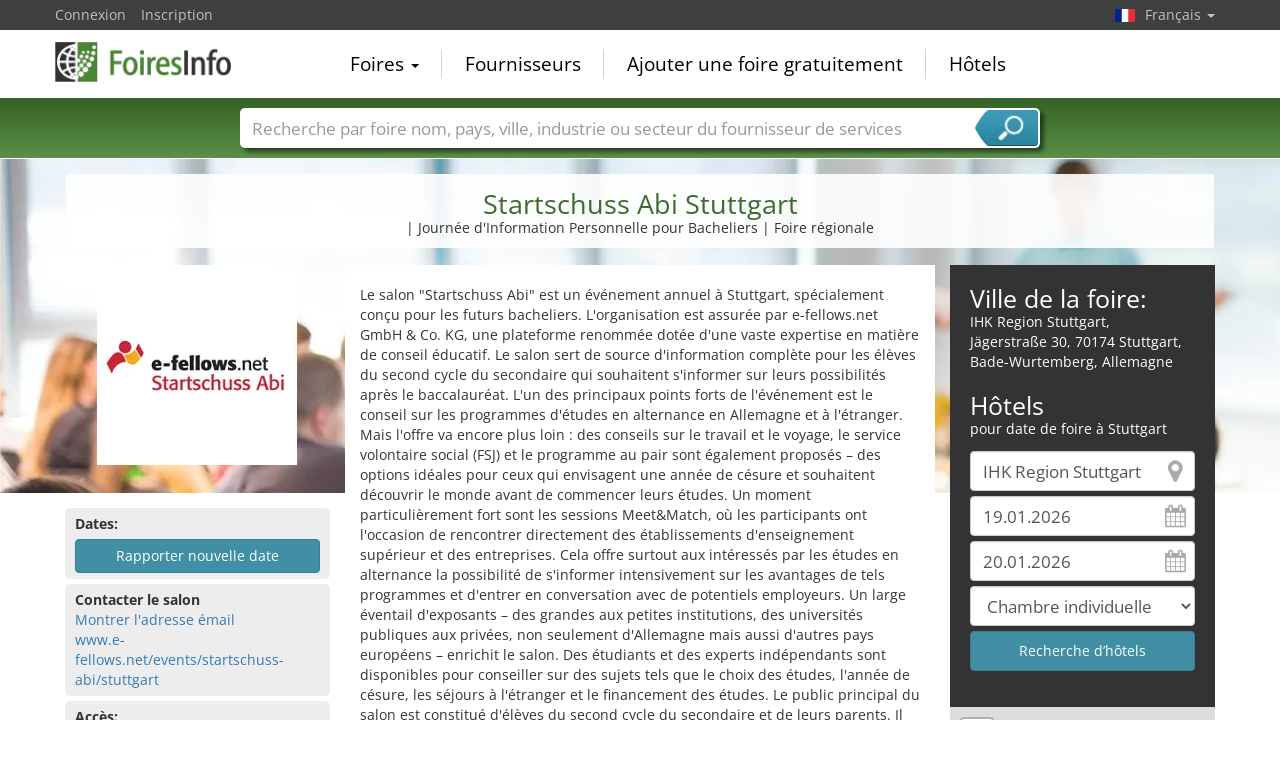

--- FILE ---
content_type: text/html; charset=utf-8
request_url: https://www.foiresinfo.fr/Startschuss-Abi-M9436/Stuttgart.html
body_size: 16028
content:
<!DOCTYPE html>
<html lang="fr">
	<head><title>Startschuss Abi Stuttgart 2025</title><meta name="agd-partner-manual-verification" /><meta charset="utf-8"><meta http-equiv="content-type" content="text/html; charset=utf-8"/><meta name="description" content="Journée d'Information Personnelle pour Bacheliers"/><meta name="keywords" content="Startschuss Abi, Stuttgart, IHK Region Stuttgart, ateliers, au pair, conseil personnalisé, financement des études, financement des études, offres de formation, offres de formation continue, programmes d'études, universités, "/><link rel="icon" href="/faviconV2.png" type="image/x-icon"/> <link rel="shortcut icon" href="/faviconV2.png" type="image/x-icon"/><link rel="apple-touch-icon" sizes="180x180" href="/apple-touch-icon.png" type="image/x-icon"><meta name="msapplication-TileColor" content="#da532c"><meta name="theme-color" content="#ffffff"><meta name="content-language" content="fr"/> <meta name="google-site-verification" content="yjLjqLUQ4I-56ETbjx9WDfLU9wC38h5IvnxDu62I20c"/> <meta name="page-type" content=""/>  <meta name="robots" content="index, follow"/>  <meta name="viewport" content="width=device-width, initial-scale=1.0, maximum-scale=6.0, user-scalable=yes"/> <!-- metaextra --> <!-- metaextra --> <link rel="stylesheet" href="/css/bootstrap.min.css" /> <link rel="stylesheet" href="/css/font-awesome.min.css" media="print"
  onload="this.media='all'; this.onload = null"/>
		<link rel="amphtml" href="https://www.foiresinfo.fr/Startschuss-Abi-amp-M9436/Stuttgart.html">
			<link rel="alternate" hreflang="es" href="https://www.feriasinfo.es/Startschuss-Abi-M9436/Stuttgart.html" />
<link rel="alternate" href="https://www.foiresinfo.fr/Startschuss-Abi-M9436/Stuttgart.html" hreflang="fr" />
<link rel="alternate" hreflang="en" href="https://www.tradefairdates.com/Startschuss-Abi-M9436/Stuttgart.html" />
<link rel="alternate" hreflang="de" href="https://www.messeninfo.de/Startschuss-Abi-M9436/Stuttgart.html" />
			<link href="/usercp/css/system/messen.less" type="text/css" rel="stylesheet" /> 
	<link href="/css/jquery-ui.min.css" type="text/css" rel="stylesheet" media="print"
  onload="this.media='all'; this.onload = null"/> <script src="/usercp/public/javascript/libs/jquery.js"></script><script src="/usercp/public/javascript/libs/jquery-ui/jquery-ui.min.js"></script> <script src="/usercp/public/javascript/libs/bootstrap.js"  async></script> <script src="/usercp/public/javascript/libs/daty.js"  async></script> <script src="/js/knockout.js"></script> 
	 <link rel="preload" fetchpriority="high" as="image" href="https://www.messeninfo.de/usercp/css/system/images/logos/logo_fr.webp" type="image/webp">

    <script src="/js/ls.unveilhooks.min.js" async=""></script>
    <script src="/js/lazysizes.min.js" async=""></script>
    <link rel="stylesheet" href="/gdpr/easycookie/cookieconsent.css" media="print" onload="this.media='all'">
	    
    <!-- Global site tag (gtag.js) - Google Analytics -->
<script async  src="https://www.googletagmanager.com/gtag/js?id=G-R57EW5ZHBE"></script>
<script>
  window.dataLayer = window.dataLayer || [];
  function gtag(){dataLayer.push(arguments);}
  gtag('js', new Date());
  gtag('config', 'G-R57EW5ZHBE');
  gtag('config', 'UA-5321624-2');
</script>
    
    <!-- AdSense-Script mit ASYNC -->
    <script data-cookiecategory="targeting" async src="//pagead2.googlesyndication.com/pagead/js/adsbygoogle.js"></script>
    
  </head>
   <body class=" unscrolled backdrop_messekalender slim_header"><!-- end: head.tpl -->
<div class="main_main">
	<!-- BEGIN INCLUDE CONTENT-->
	

		<script type="application/ld+json">{
    "@context": "https://schema.org",
    "@type": "FAQPage",
    "mainEntity": [
        {
            "@type": "Question",
            "name": "O\u00f9 a lieu la Startschuss Abi ?",
            "acceptedAnswer": {
                "@type": "Answer",
                "text": "Startschuss Abi a lieu \u00e0 Stuttgart, au IHK Region Stuttgart."
            }
        },
        {
            "@type": "Question",
            "name": "Quand a lieu la Startschuss Abi ?",
            "acceptedAnswer": {
                "@type": "Answer",
                "text": "Visitez la Startschuss Abi du ."
            }
        },
        {
            "@type": "Question",
            "name": "\u00c0 quelle fr\u00e9quence a lieu la Startschuss Abi ?",
            "acceptedAnswer": {
                "@type": "Answer",
                "text": "La Startschuss Abi a lieu annuel."
            }
        }
    ]
}</script>
<section class="messe_detail_page">
     <div class="sectionInner">
 			
<script>
    $(document).ready(function() {
    var ad = $("#googlecenter").html();
    var ad2 = $("#googlecenter2").html();
    if ($(window).width() < 995) { 
    $("#messetext").appendTo("#mobiltext").show();
    //$("#adslot").html(ad); 
    //$("#adslot2").html(ad2); 
    $("#adslot").replaceWith( $( "#googlecenter" ) ); 
    $("#adslot2").replaceWith( $( "#googlecenter2" ) ); 
    $("#karteslot" ).replaceWith( $( "#gmap" ) );
    $("#mobil_further_links").replaceWith($("#further_links"));
	}
	else {  
		$("#messetext").appendTo("#desktoptext").show();
		$("#googlecenter").show();
		$("#googlecenter2").show();
		$("#gmap").show();
	}
 });       
</script>

<style>
    .covid-alert {
        border-radius:5px;
        border: solid #408fa5 1px; 
        padding: 6px 10px;
        
    }
     .covid{
    background-color:#408fa5;
    border-radius: 5px;
    color: #fff !important;
    display: inline-block;
    font-family: Google Sans,arial,sans-serif-medium,sans-serif;
    font-size: 12px;
    letter-spacing: 0.5px;
    line-height: 16px;
    padding: 4px;
    margin-bottom: 2px;
    margin-top: 4px;
    }
@media only screen and (max-width: 994px) {
    #lokalzeit {display: none;}
    #HotelSuche {display: block;}
    
    
    .wetter2 {
	height: 40px !important;
	width: 40px !important;
	font-size:16px;
} 
    
 .temp2{
	left: 20px;
}   
 .tempmin{
	left: 20px;
}    
    
    
    
    
    
    } 
    
    
    @media only screen and (max-width: 499px) { 
        .wetter2 {
	height: 60px !important;
	width: 60px !important;
	font-size:16px;
} 
    .wetterspalte2{ margin-left:30px;}
    
    .detail_links {height: 620px !important;}
    
    
    }
 ul.eintrag   li { 
  list-style: none; 
  position: relative;
  padding: 4px 0px 0 31px;
}

ul.eintrag li:before {
  /*background: transparent url("images/icos_detailseite_25.png") scroll 0 0 no-repeat;*/
  background: transparent url("/images/icos_detailseite_27.png") scroll 0 0 no-repeat;
  content:"";
  width: 25px;
  height: 25px;
  position: absolute;
  left: 0;
  top: -2px;
}
/*ul.eintrag li.kalender:before { background-position: -4px 0px; }
ul.eintrag li.apple:before { background-position: -29px 0px; }
ul.eintrag li.google:before { background-position: -57px 0px; }
ul.eintrag li.outlook:before { background-position: -85px 0px; }
ul.eintrag li.yahoo:before { background-position: 0px -26px; }
ul.eintrag li.merkliste:before { background-position: -29px -26px; }
ul.eintrag li.erinnerung:before { background-position: -57px -26px; }
ul.eintrag li.interessenten:before { background-position: -85px -26px; }
 */   
    
ul.eintrag li.kalender:before { background-position: -0px 0px; }
ul.eintrag li.apple:before { background-position: -27px 0px; }
ul.eintrag li.google:before { background-position: -54px 0px; }
ul.eintrag li.outlook:before { background-position: -81px 0px; }
ul.eintrag li.yahoo:before { background-position:  -108px 0px; }
ul.eintrag li.merkliste:before { background-position: -135px 0px; }
ul.eintrag li.erinnerung:before { background-position: -162px 0px; }
ul.eintrag li.interessenten:before { background-position: -189px 0px; }
    
 .ausgaben .accordion-toggle:after {
 background: transparent url("/images/icos_detailseite_27.png") scroll 0 0 no-repeat;
  background-position: -243px 0px;
content: "";   
float: right;    
width: 25px;
height: 25px;
}
.ausgaben .accordion-toggle.collapsed:after {
background: transparent url("/images/icos_detailseite_27.png") scroll 0 0 no-repeat;
background-position: -216px 0px;
content: "";    
float: right;       
width: 25px;
height: 25px;
}
    
    .ausgaben a.accordion-toggle { color:#ededed;}
    .ausgaben a.accordion-toggle.collapsed {font-size:19px;}
    
    
.wetterspalte2 {
	color: white;
    margin-top:10%;
	float: left;
	font-family: Arial, Helvetica, sans-serif;
	font-size: 15px;
	line-height: normal;
	padding: 16px 20px 0;
	text-align: left;
}
    .wetter2 {
	color: white;
	float: left;
	height: 60px;
	text-align: center;
	width: 60px;
} 
    .temp2{
	background-color: rgba(0, 0, 0, 0.3);
	color: #ffffff;
	font-family: Arial, Helvetica, sans-serif;
	font-size: 11px;
	font-weight: bold;
	height: 21px;
	left: 35px;
	line-height: 21px;
	position: relative;
	text-align: center;
	top: -90px;
	width: 38px;
	z-index: 999;
}
.tempmin {
	background-color: rgba(0, 0, 0, 0.3);
	color: #ffffff;
	font-family: Arial, Helvetica, sans-serif;
	font-size: 11px;
	font-weight: bold;
	height: 21px;
	left: 35px;
	line-height: 21px;
	position: relative;
	text-align: center;
	top: -87px;
	width: 38px;
	z-index: 999;

}
        .btn-branchen { 
    padding: .25em .4em;
    font-size:80%;
        color: #ffffff;
	background-color: #408fa5;
	border-color: #397f93;
        margin-right:5px;
		margin-bottom: 5px;
            border-radius: 4px;
      
    }
    .btn-branchen:hover, .btn-branchen:focus, .btn-branchen:active, .btn-branchen.active, .open .dropdown-toggle.btn-branchen {
	color: #ffffff;
	background-color: #357688;
	border-color: #285967;
}
    figure {
  float: left;
  width: 100px;
  text-align: center;
  text-indent: 0;
  margin: 0.5em;
  padding: 0.5em;
}   
 img.scaled {
 
}
</style>

<script type="application/ld+json">{
    "@context": "https://schema.org",
    "@type": "Event",
    "eventStatus": "https://schema.org/EventScheduled",
    "name": "Startschuss Abi Stuttgart",
    "description": "Journ\u00e9e d'Information Personnelle pour Bacheliers",
    "startDate": "1970-01-01",
    "endDate": "1970-01-01",
    "url": "https://www.foiresinfo.fr/Startschuss-Abi-M9436/Stuttgart.html",
    "image": "https://www.foiresinfo.fr/vorschau/startschuss_abi_logo_9436.png",
    "location": {
        "@type": "Place",
        "name": "IHK Region Stuttgart",
        "address": {
            "@type": "PostalAddress",
            "streetAddress": "J\u00e4gerstra\u00dfe 30",
            "addressLocality": "Stuttgart",
            "addressRegion": "Bade-Wurtemberg",
            "postalCode": "70174",
            "addressCountry": "DE"
        }
    },
    "eventAttendanceMode": "https://schema.org/OfflineEventAttendanceMode",
    "organizer": {
        "@type": "Organization",
        "name": "e-fellows.net GmbH & Co KG",
        "url": "www.e-fellows.net"
    }
}</script>
<div class="row">
<div class="col-md-12" style=" padding-left:16px; padding-right:16px;">
<div class="text-center infobox_white messe_detail">
<h1>Startschuss Abi Stuttgart</h1>
    <p> | Journée d'Information Personnelle pour Bacheliers | Foire régionale</p>
</div>
</div>
</div>
<div style="padding:6px;"><!-- ! --></div>       <div class="row">
            <div class="col-md-9">
                <div class="row">
                <div class="col-md-4">
                 	<div id="messelogo" class="text-center">
<img src="https://www.foiresinfo.fr/logos/startschuss_abi_logo_9436.png" alt="Startschuss Abi  Stuttgart" title="Startschuss Abi Stuttgart " class="messe-logo lazyload" width="200px" height="200px"/>
</div>
<div id="messetext">
  <p><p>Le salon "Startschuss Abi" est un événement annuel à Stuttgart, spécialement conçu pour les futurs bacheliers. L'organisation est assurée par e-fellows.net GmbH & Co. KG, une plateforme renommée dotée d'une vaste expertise en matière de conseil éducatif. Le salon sert de source d'information complète pour les élèves du second cycle du secondaire qui souhaitent s'informer sur leurs possibilités après le baccalauréat. L'un des principaux points forts de l'événement est le conseil sur les programmes d'études en alternance en Allemagne et à l'étranger. 
<b>
        	<script  data-cookiecategory="targeting" async src="//pagead2.googlesyndication.com/pagead/js/adsbygoogle.js"></script>
			<!-- Messen Detail Platz 1 modules\messe_detail -->
        <ins class="adsbygoogle"
             style="display:block"
             data-ad-client="ca-pub-1754248161428681"
             data-ad-slot="8333721966"
			 data-ad-layout="in-article"
             data-ad-format="rectangle"
			 loading="lazy"></ins>
        <script>

        (adsbygoogle = window.adsbygoogle || []).push({});

        </script>
</b>
    Mais l'offre va encore plus loin : des conseils sur le travail et le voyage, le service volontaire social (FSJ) et le programme au pair sont également proposés – des options idéales pour ceux qui envisagent une année de césure et souhaitent découvrir le monde avant de commencer leurs études. Un moment particulièrement fort sont les sessions Meet&Match, où les participants ont l'occasion de rencontrer directement des établissements d'enseignement supérieur et des entreprises. Cela offre surtout aux intéressés par les études en alternance la possibilité de s'informer intensivement sur les avantages de tels programmes et d'entrer en conversation avec de potentiels employeurs. Un large éventail d'exposants – des grandes aux petites institutions, des universités publiques aux privées, non seulement d'Allemagne mais aussi d'autres pays européens – enrichit le salon. Des étudiants et des experts indépendants sont disponibles pour conseiller sur des sujets tels que le choix des études, l'année de césure, les séjours à l'étranger et le financement des études. Le public principal du salon est constitué d'élèves du second cycle du secondaire et de leurs parents. Il convient également de souligner que le salon "Startschuss Abi" à Stuttgart n'est que l'un des nombreux salons organisés par e-fellows.net GmbH & Co. KG dans des villes telles que Francfort, Bochum et Munich. Le lieu de l'événement est la Chambre de Commerce et d'Industrie (IHK) de la région de Stuttgart, connue à la fois pour son emplacement central et pour ses bonnes connexions de transport – idéal pour un événement de ce calibre.</p></p>
     <p>La Startschuss Abi à Stuttgart avait lieu le samedi, 15. novembre 2025.</p></div>
<!-- BEGIN: NUR NOCH -->
<!-- END: NUR NOCH -->
<!-- MESSETERMIN abgesagt-->
<!-- MESSETERMIN -->
<div id="termin" class="infobox_grey">
    <strong>Dates:</strong><br>
            


<script  data-cookiecategory="necessary" src="https://www.google.com/recaptcha/api.js" async defer></script>

<div  class="modal fade" id="anfrageModal" tabindex="-1" role="dialog">
	<div class="modal-dialog" role="document">
		<div class="modal-content">
			<div class="modal-header" style="padding-top: 5px; padding-bottom: 5px; border-top-right-radius:5px; border-top-left-radius: 5px;">
				<button type="button" class="close" data-dismiss="modal" aria-label="Close"><span
							aria-hidden="true">&times;</span></button>
				<h4 class="modal-title" id="myModalLabel">
					Rapporter nouvelle date
				</h4>
			</div>
			<div class="modal-body">



				<div class="row narrow">


					<div class="col col-sm-4 text-center"><img src="https://www.foiresinfo.fr/vorschau/startschuss_abi_logo_9436.png"></div>
					<div class="col col-sm-8"><h2>Startschuss Abi Stuttgart, Allemagne</h2></div>

				</div>


				<form name="messe_termin_melden_form" style="padding: 0 10px;" data-parsley-validate>

					<div class="row narrow low-profile lowform">

						<div class="col col-md-6">
							<input name="von1" type="text" id="minDate" class="form-control date" placeholder="à" required>
						</div>

						<div class="col col-md-6">
							<input name="bis1" id="maxDate" type="text" class="form-control date" placeholder="de" required>
						</div>

					</div>

					<div class="row narrow low-profile lowform">

						<div class="col col-md-6">
							<input name="von2" type="text" id="minDate2" class="form-control date" placeholder="Date suivante à">
						</div>
						<div class="col col-md-6">
							<input name="bis2" id="maxDate2" type="text" class="form-control date" placeholder="de">
						</div>
					</div>

					<div class="row narrow low-profile lowform">
						<div class="col col-md-6">
							<input name="von3" type="text" id="minDate3" class="form-control date" placeholder="Date suivante à">
						</div>
						<div class="col col-md-6">
							<input name="bis3" id="maxDate3" type="text" class="form-control date" placeholder="de">
						</div>
					</div>

					<div class="row narrow low-profile lowform">

						<div class="col col-md-12">
							<textarea name="anfrage" class="supplForm form-control" placeholder="Commentaires"></textarea>
						</div>
					</div>

					<div class="row narrow low-profile lowform">

						<div class="col col-xs-12">
							<input type="url" name="website"  placeholder="Site web" value="" class="supplForm form-control" required>
						</div>
					</div>

					<p class="text-right">Nous vous remercions de nous envoyer la nouvelle date de la foire.</p>

					<div class="row narrow low-profile lowform">

						<div class="col col-xs-12">

							<h3 style="margin-left:0px; padding-left:0px;">Vos coordonnées</h3>

						</div>

						<div class="col col-xs-12">


							<input type="text" name="firma" placeholder="Société" value="" class="form-control" required>


						</div>


					</div>

					<div class="row narrow low-profile lowform">

						<div class="col col-sm-4">

							<select name="anrede" class="form-control" required>

								<option value="">Titre</option>
								<option value="M.">M.</option>
								<option value="Mme.">Mme.</option>

							</select>


						</div>
						<div class="col col-sm-4"><input type="text" name="name"  placeholder="Prénom" value="" class="form-control" required></div>
						<div class="col col-sm-4"><input type="text" name="name"  placeholder="Votre nom" value="" class="form-control" required></div>

					</div>


					<div class="row narrow low-profile lowform">

						<div class="col col-sm-6"><input type="text" name="telefon"  placeholder="Téléphone" value="" class="form-control"></div>
						<div class="col col-sm-6"><input type="email" name="email" placeholder="Votre adresse e-mail" value="" class="form-control" required></div>

					</div>

					<div class="row narrow low-profile lowform">

						<div class="col col-xs-12">


							<div class="g-recaptcha" style="padding: 10px 0;" data-sitekey="6LeHbAgUAAAAADj4gbUHw23DEpzQ8IPDviyULueT"></div>


						</div>
						<div class="col col-xs-12">

							<input type="hidden" name="messe_id" value="9436">

							<input type="submit" value=" Envoyer " class="btn btn-primary" />
						</div>

					</div>


				</form>


			</div>

		</div>
	</div>
</div>





<button type="button" class="btn btn-primary btn-block top5" data-toggle="modal" data-target="#anfrageModal">
	Rapporter nouvelle date
</button>



<script src="/usercp/public/javascript/libs/parsley.js"></script>
<script src="/js/daterange_datepicker.js"></script>


<script>


	

	$('#anfrageModal').on('shown.bs.modal', function () {
		$('#anfrageModal').focus()
	});



	$('form[name="messe_termin_melden_form"]').bind('submit',function(e){




		var valid = $('form[name=messe_termin_melden_form]').parsley('isValid');


		if (valid.validationResult == true) {

			var data =  $('form[name=messe_termin_melden_form]').serialize();


			$.ajax({
				url: '/messe_termin_melden.php',
				cache: false,
				type: "POST",
				dataType: "json",
				data: {
					formData: data
				},

				success: function (response) {

					if(response.code == 1){

						$('form[name=messe_termin_melden_form]').html(response.message);

					} else {


						//alert(response.message);

					}

				}

			});


		}

		e.preventDefault();




	});

	






</script>



                        	
	
</div>
<!-- /MESSETERMIN -->
<!-- Google -->
<div id="adslot"></div>
<!--Ende Google -->
<!-- BEGIN: Öffungszeiten -->
 <!-- Ende: Öffungszeiten -->
 <!-- MESSEKONTAKT -->
 <div id="messekontakt" class="infobox_grey">
            <strong>Contacter le salon</strong><br>
            <span class="show_hide getEmail" data-tab="messen" data-id="9436">
                <a style="cursor:pointer;"> Montrer l'adresse émail </a>
            </span>
           <br>
            <span data-role="gothere" class="gothere" data-target="U3P%2Bqn%2Bfbf1qwCUT%2BnM%2Bq74ru5wDrrnFIz%2BPOFLRrZOSBAuwnGNxBa1XfOXHzaVHFfZGmPHQwl4GKmq9S1C3nA%3D%3D" title="Site de l'exposition">www.e-fellows.net/events/startschuss-abi/stuttgart</span>
 </div>
 <!-- / MESSEKONTAKT -->
<!-- ZUTRITT -->
<div id="zutritt" class="infobox_grey">
    <p><strong>Accès:</strong><br>
        événement public
        
    </p>
</div>
<!-- /ZUTRITT -->
<!-- TURNUS -->
<div id="turnus" class="infobox_grey">
    <p><strong>Rotation:</strong><br>
        annuel</p>
</div>
<!-- /TURNUS -->
<!-- GRÜNDUNGSJAHR -->
<!-- /GRÜNDUNGSJAHR -->
 <!-- LOKALZEIT -->
        <div id="lokalzeit" class="infobox_grey">
            <p><strong>Heure locale:</strong><br>
                15:22 heures (UTC +01:00)
                            </p>
        </div>
        <!-- /LOKALZEIT -->                </div>
                <div class="col-md-8" style="background-color:#fff; padding-top:10px;">
                	
<style>
@media only screen and (max-width: 994px) {
    #hotelSuche2 {display: block;}
    #messetext {display: none;}
    } 
    @media only screen and (min-width: 995px) {
    #hotelSuche2 {display: none;}
    #messetext {display: none;}1111
    } 
</style>

<div id="desktoptext">
</div>
          <div id="mobiltext">
</div>
<!-- BEGIN HOTELS -->
<div class="infobox_dark" id="hotelSuche2" style="padding-bottom:10px; padding-top:20px; padding-left:20px; padding-right: 20px;" >
    <h2 style="padding:0px; margin:0px;">Ville de la foire:</h2>
    <address>
      IHK Region Stuttgart,<br>
        Jägerstraße 30, 70174 Stuttgart, Bade-Wurtemberg,
         Allemagne
    </address>
    
    <h2 style="padding:0px; margin:0px;">Hôtels</h2>
    <p style="margin:0px; pading:0px; margin-bottom: 12px;">pour date de foire à Stuttgart</p>
    

<form id="hotelsucheForm" action="/hotels/Stuttgart-543.html" method="POST">


		
			<div class="sidebarView">

			<input
					id="Destination"
					placeholder="Ville"
					class="form-control location"
					type="text"
					name="Destination"
					autocomplete="off"
					data-bind="value: $data.cityName"					value="IHK Region Stuttgart"
					>

			<input
					type="text"
					class="form-control datepicker hotelsuche-from date"
					name="startDate"
					value="19.01.2026"
					placeholder="Arrivée"
					data-bind="event: {change: calculateNights}, value: anreiseDate"					>

			<input
					type="text"
					name="endDate"
					class="form-control datepicker hotelsuche-to date"
					placeholder="Départ"
					value="20.01.2026"
					data-bind="event: {change: calculateNights}, value: abreiseDate"					>

			<select
					name="RoomType"
					class="form-control"
					data-bind="options: availableRoomTypes, value: roomType, optionsValue: 'roomType', optionsText: 'roomName'"					>
				<option value="SingleRoom">Chambre individuelle</option>
				<option value="DoubleRoom">Chambre double</option>
			</select>


							<input
						type="submit"
						id="staticSubmit"
						class="btn btn-block btn-primary"
						value="Recherche d’hôtels"
						/>
			
			</div>


		

		<input
				type="hidden"
				value="19"
				name="startDay"
				placeholder="startDay"
				class="form-control"
		        data-bind="value: anreiseDateDay"				style="color:#000;">
		<input
				type="hidden"
		        value="01"
				name="startMonth"
				placeholder="startMonth"
		        class="form-control"
				data-bind="value: anreiseDateMonth"				style="color:#000;">
		<input
				type="hidden"
				value="2026"
				name="startYear"
				placeholder="startYear"
				class="form-control"
		        data-bind="value: anreiseDateYear"				style="color:#000;">
		<input
				type="hidden"
				value="20"
				name="endDay"
				placeholder="endDay"
				class="form-control"
		        data-bind="value: abreiseDateDay"				style="color:#000;">
		<input
				type="hidden"
				value="01"
				name="endMonth"
				placeholder="endMonth"
				class="form-control"
		        data-bind="value: abreiseDateMonth"				style="color:#000;">
		<input
				type="hidden"
				value="2026"
				name="endYear"
				placeholder="endYear"
				class="form-control"
		        data-bind="value: abreiseDateYear"				style="color:#000;">


		<div class="row narrow low-profile">

			<div class="col col-sm-3">

				<input
						type="hidden"
						value="48.78559719"
						name="latitude"
						placeholder="latitude"
						class="form-control"
						data-bind="value: lat"						style="color:#000;">

			</div>
			<div class="col col-sm-3">

				<input
						type="hidden"
						value="9.17731954"
						name="longitude"
						placeholder="longitude"
						class="form-control"
						data-bind="value: lng"						style="color:#000;"
						>


			</div>
			<div class="col col-sm-3">

				<input
						type="hidden"
						name="link"
						placeholder="Link"
						class="form-control"
						value="Hotels-IHK+Region+Stuttgart-Stuttgart-ZS10661.html"
						style="color:#000;"
						>


			</div>
			<div class="col col-sm-3">

				<input
						type="hidden"
						name="type"
				        placeholder="Typ der Suche"
				        class="form-control"
				        value="center"
						>

			</div>

		</div>

	</form>




<script src="/js/hotelsuche_datepicker.js"></script>



	<script src="/js/jquery-ui/datepicker-fr.js"></script>



<script>


	
	hotel_suche_datepicker_init({
		start: '2026-01-19',
		end: '2026-01-20'
	});



	//$("#hotelsucheForm #staticSubmit").bind('click',function(e){


	//	e.preventDefault();


		//$("#hotelsucheForm").attr("action", '/'+$('#hotelsucheForm input[name="link"]').val());


	//	$('#hotelsucheForm').submit();


	//});


	$('#hotelsucheForm .hotelsuche_row2').hide();


	$('#toggleHotelsucheExtended').bind('click',function(e){


		e.preventDefault();

		$('#hotelsucheForm .hotelsuche_row2').slideToggle();


	});

	


</script>

<script src="/js/autocomplete.js"></script>


<script>

	new sima_autocomplete('fr');

</script>    <br>
</div>
<!-- /END HOTELS -->
<!-- Karte mobil -->
<div id="karteslot"></div>
<!-- ENDE Karte mobil -->
<!-- Weitere Link mobil -->
<div  id="mobil_further_links"></div>
<!-- ENDE Weitere LInks mobil -->
<!-- Google mobil-->
<div id="adslot2"></div>
<!--Ende Google mobil-->
<div style="padding: 10px 0;">

<div class="row narrow">

    <div class="col col-sm-6 links">
  <!-- Kalender -->
        <div class="infobox_grey">
     <strong>Entrée de calendrier<br></strong>
    <ul class="list list-unstyled eintrag">
         <!-- NUR TEXT -->
	<li class="apple">Calendrier Apple</li>
        <li class="google">Google (online)</li>
    <li class="outlook">Transférer à Outlook</li>
    <li class="outlook">Outlook.com (online)</li> 
    <li class="yahoo">Yahoo (online)</li>
    <li class="merkliste">Ajouter à la Liste de Suivi</li>
    <li class="erinnerung">Rappel par mail</li>
    <li class="interessenten">< 1000 personnes intéressées</li>        
    </ul>
    <script src="/js/add_to_calendar.js" async></script>
        </div>
 <!-- Ende Kalender -->
    </div>
     <div class="col col-sm-6  rechts">
           <!-- VERANSTALTER -->
        <div class="infobox_grey">
            <strong>Organisateur<br></strong>
            e-fellows.net GmbH & Co KG<br/>
            Franziskanerstr. 14<br/>
            81669 Munich, Allemagne<br/>
            Tel: +49 (0)89 23232300<br/>            Fax: +49 (0)89 23232222<br/>            <span class="show_hide getEmail" data-tab="veranstalter" data-id="1244">
                <a style="cursor:pointer;"> Montrer l'adresse émail </a>
            </span>
            <br>
            <span
                    data-role="gothere"
                    class="gothere"
                    data-target="F6AOn3TPHyVYD%2B5fXKGmGfXwvmNuxEXqpkmqPN63Cbo%3D" title="Site web des organisateurs">
                    www.e-fellows.net
            </span>
        </div>
        <!-- /VERANSTALTER-->
        <!-- VORHERIGE AUSGABEN -->
         <!-- VORHERIGE AUSGABEN: 1 oder 2-->
             <!-- VORHERIGE AUSGABEN: mehr als 2-->
<div id="ausgaben" class="infobox_grey">
    <strong>Éditions antérieures:<br></strong>
    <ul class="list list-unstyled" style="margin:0px;">
       
        <li style="padding: 5px 0;">
            15. novembre 2025<br>Stuttgart                        <br>
                                </li>
        
        <li style="padding: 5px 0;">
            09. novembre 2024<br>Stuttgart                        <br>
                                </li>
               <p style="text-align: right;" class="ausgaben"><a class="accordion-toggle collapsed" data-toggle="collapse" href="#mehrausgaben" aria-expanded="false" aria-controls="mehrausgaben">x</a></p>
    <div class="collapse" id="mehrausgaben">
            
        <li style="padding: 5px 0;">
            18. novembre 2023<br>Stuttgart                        <br>
                                </li>   
                        
        <li style="padding: 5px 0;">
            26. novembre 2022<br>Stuttgart                        <br>
                                </li>   
                        
        <li style="padding: 5px 0;">
            27. novembre 2021<br>Online                        <br>
                                </li>   
                        
        <li style="padding: 5px 0;">
            07. novembre 2020<br>Online                        <br>
                                </li>   
                        
        <li style="padding: 5px 0;">
            19. octobre 2019<br>Stuttgart                        <br>
                                </li>   
                        
        <li style="padding: 5px 0;">
            13. octobre 2018<br>Stuttgart                        <br>
                                </li>   
                        
        <li style="padding: 5px 0;">
            14. octobre 2017<br>Stuttgart                        <br>
                                </li>   
                        
        <li style="padding: 5px 0;">
            22. octobre 2016<br>Stuttgart                        <br>
                                </li>   
                        
        <li style="padding: 5px 0;">
            28. novembre 2015<br>Stuttgart                        <br>
                                </li>   
                        
        <li style="padding: 5px 0;">
            08. novembre 2014<br>Stuttgart                        <br>
                                </li>   
              </div>
    </ul>
</div>    
        <!-- ENDE VORHERIGE AUSGABEN: mehr als 2-->
<!-- / VORHERIGE AUSGABEN-->
           
    </div>
</div>
<div class="row narrow">
</div>
</div>                </div>
                </div>
            </div>
            <div class="col-md-3">
                
<style>
@media only screen and (max-width: 994px) {
    #hotelSuche {display: none;}
    } 
</style>

<!-- BEGIN HOTELS -->
<!-- Werbung für Onine Messen -->
<div class="infobox_dark" id="hotelSuche" style="padding-bottom:10px; padding-top:20px; padding-left:20px; padding-right: 20px;" >
    <h2 style="padding:0px; margin:0px;">Ville de la foire:</h2>
    <address>
       IHK Region Stuttgart,<br>
        Jägerstraße 30, 70174 Stuttgart, Bade-Wurtemberg,
         Allemagne
    </address>
    
    <h2 style="padding:0px; margin:0px;">Hôtels</h2>
    <p style="margin:0px; pading:0px; margin-bottom: 12px;">pour date de foire à Stuttgart</p>
    

<form id="hotelsucheForm" action="/hotels/Stuttgart-543.html" method="POST">


		
			<div class="sidebarView">

			<input
					id="Destination"
					placeholder="Ville"
					class="form-control location"
					type="text"
					name="Destination"
					autocomplete="off"
					data-bind="value: $data.cityName"					value="IHK Region Stuttgart"
					>

			<input
					type="text"
					class="form-control datepicker hotelsuche-from date"
					name="startDate"
					value="19.01.2026"
					placeholder="Arrivée"
					data-bind="event: {change: calculateNights}, value: anreiseDate"					>

			<input
					type="text"
					name="endDate"
					class="form-control datepicker hotelsuche-to date"
					placeholder="Départ"
					value="20.01.2026"
					data-bind="event: {change: calculateNights}, value: abreiseDate"					>

			<select
					name="RoomType"
					class="form-control"
					data-bind="options: availableRoomTypes, value: roomType, optionsValue: 'roomType', optionsText: 'roomName'"					>
				<option value="SingleRoom">Chambre individuelle</option>
				<option value="DoubleRoom">Chambre double</option>
			</select>


							<input
						type="submit"
						id="staticSubmit"
						class="btn btn-block btn-primary"
						value="Recherche d’hôtels"
						/>
			
			</div>


		

		<input
				type="hidden"
				value="19"
				name="startDay"
				placeholder="startDay"
				class="form-control"
		        data-bind="value: anreiseDateDay"				style="color:#000;">
		<input
				type="hidden"
		        value="01"
				name="startMonth"
				placeholder="startMonth"
		        class="form-control"
				data-bind="value: anreiseDateMonth"				style="color:#000;">
		<input
				type="hidden"
				value="2026"
				name="startYear"
				placeholder="startYear"
				class="form-control"
		        data-bind="value: anreiseDateYear"				style="color:#000;">
		<input
				type="hidden"
				value="20"
				name="endDay"
				placeholder="endDay"
				class="form-control"
		        data-bind="value: abreiseDateDay"				style="color:#000;">
		<input
				type="hidden"
				value="01"
				name="endMonth"
				placeholder="endMonth"
				class="form-control"
		        data-bind="value: abreiseDateMonth"				style="color:#000;">
		<input
				type="hidden"
				value="2026"
				name="endYear"
				placeholder="endYear"
				class="form-control"
		        data-bind="value: abreiseDateYear"				style="color:#000;">


		<div class="row narrow low-profile">

			<div class="col col-sm-3">

				<input
						type="hidden"
						value="48.78559719"
						name="latitude"
						placeholder="latitude"
						class="form-control"
						data-bind="value: lat"						style="color:#000;">

			</div>
			<div class="col col-sm-3">

				<input
						type="hidden"
						value="9.17731954"
						name="longitude"
						placeholder="longitude"
						class="form-control"
						data-bind="value: lng"						style="color:#000;"
						>


			</div>
			<div class="col col-sm-3">

				<input
						type="hidden"
						name="link"
						placeholder="Link"
						class="form-control"
						value="Hotels-IHK+Region+Stuttgart-Stuttgart-ZS10661.html"
						style="color:#000;"
						>


			</div>
			<div class="col col-sm-3">

				<input
						type="hidden"
						name="type"
				        placeholder="Typ der Suche"
				        class="form-control"
				        value="center"
						>

			</div>

		</div>

	</form>




<script src="/js/hotelsuche_datepicker.js"></script>



	<script src="/js/jquery-ui/datepicker-fr.js"></script>



<script>


	
	hotel_suche_datepicker_init({
		start: '2026-01-19',
		end: '2026-01-20'
	});



	//$("#hotelsucheForm #staticSubmit").bind('click',function(e){


	//	e.preventDefault();


		//$("#hotelsucheForm").attr("action", '/'+$('#hotelsucheForm input[name="link"]').val());


	//	$('#hotelsucheForm').submit();


	//});


	$('#hotelsucheForm .hotelsuche_row2').hide();


	$('#toggleHotelsucheExtended').bind('click',function(e){


		e.preventDefault();

		$('#hotelsucheForm .hotelsuche_row2').slideToggle();


	});

	


</script>

<script src="/js/autocomplete.js"></script>


<script>

	new sima_autocomplete('fr');

</script>    <br>
</div>
<!-- /END HOTELS -->
<!-- BEGIN GOOLE MAP -->
<div style="width:100%; height: 360px;" id="gmap"></div>
<!-- END GOOGLE MAP -->
<div class="infobox_lightgreen further_links" id="further_links">
       <a href="/Espace-de-manifestation-IHK-Region-Stuttgart-Stuttgart-ZS10661.html" title="IHK Region Stuttgart">IHK Region Stuttgart</a>
 <img src="/images/newflags/de.png" alt="Allemagne" style="float:right; height:16px; width:24px;" class="lazyload">
    <p>Centre-ville de Stuttgart: 2,82 km en ligne droite</p>
         <p><a href="/Stuttgart-X543-S1-Foires-Stuttgart.html" title="Hôtels et centres d'exposition de Stuttgart"> Salons à Stuttgart</a></p>
</div>
             </div>
       </div>
    </div>
 		<div class="sectionInner white">
        <div class="row">
    <div class="col-xs-12">
	<div id="googlecenter2" style="width:100%; margin: 20px 0;">
		<script  data-cookiecategory="targeting" async src="//pagead2.googlesyndication.com/pagead/js/adsbygoogle.js"></script>
		<!-- Messen Detail Platz 2 -->
		<ins class="adsbygoogle"
		style="display:block"
		data-ad-client="ca-pub-1754248161428681"
		data-ad-slot="8054520364"
		data-ad-format="horizontal"></ins>
		<script>
		
		 (adsbygoogle = window.adsbygoogle || []).push({});
		
		</script>
	</div>
     </div>
</div>
<p><strong>Produits:</strong> ateliers, au pair, conseil personnalisé, financement des études, financement des études, offres de formation, offres de formation continue, programmes d'études, universités, …</p>
<div class="sectionInner white">	
	<div class="listTiles">
	<ul id="listnavItem" class="list list-unstyled list-inline">
					<li class="tile branche ln-f">
				<a href="/Foires-de-formation-continue-Y364-S1.html" title="Foires de formation continue">
					<div class="inner lazyload"  data-bg="https://www.messeninfo.de/sector_images/364/small_364.jpg">
						<div class="tileTitle">
							<span>formation continue</span>
						</div>
					</div>
				</a>
			</li>
					<li class="tile branche ln-f">
				<a href="/Foires-de-etudes-Y325-S1.html" title="Foires de etudes">
					<div class="inner lazyload"  data-bg="https://www.messeninfo.de/sector_images/325/small_325.jpg">
						<div class="tileTitle">
							<span>etudes</span>
						</div>
					</div>
				</a>
			</li>
					<li class="tile branche ln-f">
				<a href="/Foires-de-formation-Y25-S1.html" title="Foires de formation">
					<div class="inner lazyload"  data-bg="https://www.messeninfo.de/sector_images/25/small_25.jpg">
						<div class="tileTitle">
							<span>Formation</span>
						</div>
					</div>
				</a>
			</li>
						</ul>
	<div style="clear:both;"></div>
</div> 
	 </div> 
<p>
 <strong>Responsabilité:</strong> Toutes les données sans garantie et sous réserve d'erreurs et de modifications ! Changements du calendrier et du lieu d'une foire sont réservés à l’organisateur du salon respectif. Ceci n’est pas le site officiel du salon.
        </p>
     </div>
<div class="sectionInner white">
<!-- BEGIN PRESSE -->
<!-- /END PRESSE --></div>
    <div class="blackbeard" style="overflow:hidden; padding: 15px 0px;">
    <div class="container" style="overflow: hidden;">
        <div class="row">
            <div class="col-sm-4">
                <h2 style="color:#fff; margin-top:0px; padding-top:0px;">Images</h2>
                <p>Photo du stand lors de Startschuss Abi  ou télécharger d'autres photos correspondantes !</p>
                <a href="/messe_bilder.php?messe_id=9436" title="Téléharger une image" class="bluelink">Téléharger une image</a>
            </div>
            <div class="col-sm-8">
                <script src="/js/libs/caroufredsel/jquery.carouFredSel-6.2.1.js" type="text/javascript" async></script>
                <div class="caroudselContainer">
                    <div class="prev" id="prev"><div class="icon"></div></div>
                    <div class="next" id="next"><div class="icon"></div></div>
                    <div id="caroudsel">
                                            </div>
                    
                        <script type="text/javascript">
                            $(document).ready(function () {
                                // Using custom configuration
                                $('#caroudsel').carouFredSel({
                                    height: "variable",
                                    items: {
                                        visible: 4,

                                    },
                                    scroll: {
                                        items: 1,
                                        easing: "linear"
                                    },
                                    auto: false,
                                    infinite: true,
                                    circular: true,
                                    prev: "#prev",
                                    next: "#next"

                                });
                            });
                        </script>
                    
                    <script type="text/javascript" src="/js/libs/fresco.js" async></script>
                </div>
            </div>
        </div>
    </div>
</div>
<!-- /END BILDER -->

<div class="sectionInner">
 	 <!-- BEGIN LINKS -->
 <div class="container detail_links">
 <div class="row">
<div class="listTiles">
	<ul id="listnavItem" class="list list-unstyled list-inline">
			<li class="tile cities ln-b">
				<a href="/hotels/Stuttgart-543.html" title="Hôtels et centres d'exposition de Stuttgart">
					<div class="inner lazyload" data-bg="/usercp/system/style/images/platzhalter/hotel.jpg" style="display: block;">
						<div class="tileTitle">
							<span>Recherche d'hôtels à Stuttgart</span>
						</div>

					</div>
				</a>
			</li>
                	<li class="tile zentren">
				<a href="/Centres-de-exposition-et-hotels-Stuttgart-MS543.html" title="Centres d'exposition Stuttgart">
					<div class="inner lazyload" style="display: block;" data-bg="/city_images/543/small_543.jpg">
						<div class="tileTitle">
							<span>Centres d'exposition</span>
						</div>
					</div>
				</a>
			</li>
		<!---
                          	<li class="tile poi">
				<a href="/Attractions-Stuttgart-city543.html" title="Attractions touristiques à Stuttgart">
					<div class="inner lazyload" style="display: block;" data-bg="/city_images/543/small_543.jpg">
						<div class="tileTitle">
							<span>Attractions touristiques</span>
						</div>
					</div>
				</a>
			</li>
        -->
        <li class="tile wetter">
					<div class="inner lazyload" style="display: block; height: 145px;" data-bg="/usercp/system/style/images/platzhalter/wetter.jpg">
                        <div class="wetterspalte2">
			<div class="wetter2">
					<img src="/images/wettericons/03d.png"  class="img-responsive" width="90px" height="90px">
					aujourd´hui
					<div class="temp2">5°C</div>
                    <div class="tempmin">1°C</div>
			</div>
			<div class="abstand720"></div>
			<div class="wetter2">
					<img src="/images/wettericons/04d.png"  class="img-responsive" width="90px" height="90px">
					demain
					<div class="temp2">4°C</div>
                    <div class="tempmin">1°C</div>
			</div>
			<div class="abstand720"></div>
			<div class="wetter2">
					<img src="/images/wettericons/01d.png" class="img-responsive" width="90px" height="90px">
					lundi
					<div class="temp2">5°C</div>
                    <div class="tempmin">1°C</div>
			</div>
			</div>
					</div>
			</li>
	</ul>
     </div>	
</div>
</div>
<div style="clear:both;"></div>
<!-- /END LINKS --> </div>
<div class="sectionInner"><br></div>
    <div class="sectionInner">
                                <div style="width:100%">
            			
		<script  data-cookiecategory="targeting" async src="//pagead2.googlesyndication.com/pagead/js/adsbygoogle.js"></script>
		<!-- Responsive, Messen Detail Platz 3 -->
		<ins class="adsbygoogle"
		style="display:block"
		data-ad-client="ca-pub-1754248161428681"
		data-ad-slot="8792563563"
		data-ad-format="horizontal"></ins>
		<script>
		(adsbygoogle = window.adsbygoogle || []).push({});
		</script>
        		
            </div>
            <!-- BEGIN DIENSTLEISTER -->
<h2>Fournisseurs de foires</h2>

<div class="text-right" style="padding-right: 5px; font-size:10px; color:#999;">ANNONCES</div>
<div class="resultContainer simaMesseContainer tilesOnly">
        
            <div
                    class="
                    messeninfoTile
                    dienstleisterTile
                                        mix
                    einsatz_2
                    language_de                    language_gb                                                                                                    "
                    data-result-number="1358"
                    data-name="m"
                    id="dienstleister-1358">
                <div class="inner">
                    <div class="tileHeader">
                        <div class="pictureContainer" style="position:relative;">
                                                        <a href="/Messe-Management-Services-GmbH-D1358.html" title="Messe Management & Services GmbH">
                                <img alt="Messe Management & Services GmbH" src="https://www.foiresinfo.fr/dienst_images/1358/logo/logo.jpg" class="messeLogo lazyload" width="90px" height="90px">
                            </a>
                                                            <img src="/usercp/system/style/images/platzhalter/dienstleister_tile.jpg" class="moodPicture lazyload" height="145px" width="100%">
                                                        <div class="pictureOverlay"></div>
                        </div>
                        <div class="headBottom">
                            <div class="time">
                                Zone opérationnelle: pays                            </div>
                        </div>
                    </div>
                    <script class="picture-data">
                        null
                    </script>
                    <div class="tileMeta">
                        <a href="/Messe-Management-Services-GmbH-D1358.html" title="Messe Management & Services GmbH" class="title">
                            Messe Management & Services GmbH
                        </a>
                        <div class="dienstleisterGebiet">
                            53572 Bruchhausen
                            <img class="flag lazyload" src="/images/newflags/de.png" height="15px" width="100%">
                        </div>
                        <div class="dienstleisterBranchen">
                            <ul class="list list-unstyled">
                                                                    <li><a href='/Consultation-C15-S1.html' title="Consultation">Consultation</a></li>
                                                                    <li><a href='/Agences-dvnements-C23-S1.html' title="Agences d'événements">Agences d'événements</a></li>
                                                                    <li><a href='/Placement-de-personnel-C50-S1.html' title="Placement de personnel">Placement de personnel</a></li>
                                                                    <li><a href='/Conception-de-stands-C64-S1.html' title="Conception de stands">Conception de stands</a></li>
                                                                    <li><a href='/Personnel-de-lvnement-C95-S1.html' title="Personnel de l'événement">Personnel de l'événement</a></li>
                                                            </ul>
                        </div>
                        <div class="dienstleisterKorrespondenz">
                            <span class="korrespondenz">Correspondance:</span>
                            <span class="sprachen">
                                                                    <img src="/images/newflags/de.png" title="allemand" alt="allemand" class="lazyload" height="17px" width="100%">
                                                                    <img src="/images/newflags/gb.png" title="anglais" alt="anglais" class="lazyload" height="17px" width="100%">
                                                            </span>
                        </div>
                    </div>
                    <div style="clear:both;"></div>
                </div>
            </div>
                    <div
                    class="
                    messeninfoTile
                    dienstleisterTile
                                        mix
                    einsatz_1
                    language_de                    language_gb                    language_fr                    language_es                                                            "
                    data-result-number="1363"
                    data-name="s"
                    id="dienstleister-1363">
                <div class="inner">
                    <div class="tileHeader">
                        <div class="pictureContainer" style="position:relative;">
                                                        <a href="/SPERRGUTLOGISTICS-GmbH-D1363.html" title="SPERRGUTLOGISTICS GmbH">
                                <img alt="SPERRGUTLOGISTICS GmbH" src="https://www.foiresinfo.fr/dienst_images/1363/logo/logo.jpg" class="messeLogo lazyload" width="90px" height="90px">
                            </a>
                                                            <img src="/usercp/system/style/images/platzhalter/dienstleister_tile.jpg" class="moodPicture lazyload" height="145px" width="100%">
                                                        <div class="pictureOverlay"></div>
                        </div>
                        <div class="headBottom">
                            <div class="time">
                                Zone opérationnelle: locale                            </div>
                        </div>
                    </div>
                    <script class="picture-data">
                        null
                    </script>
                    <div class="tileMeta">
                        <a href="/SPERRGUTLOGISTICS-GmbH-D1363.html" title="SPERRGUTLOGISTICS GmbH" class="title">
                            SPERRGUTLOGISTICS GmbH
                        </a>
                        <div class="dienstleisterGebiet">
                            76185 Karlsruhe
                            <img class="flag lazyload" src="/images/newflags/de.png" height="15px" width="100%">
                        </div>
                        <div class="dienstleisterBranchen">
                            <ul class="list list-unstyled">
                                                                    <li><a href='/Logistique-C42-S1.html' title="Logistique">Logistique</a></li>
                                                                    <li><a href='/Entreprises-de-transport-C63-S1.html' title="Entreprises de transport">Entreprises de transport</a></li>
                                                                    <li><a href='/Chariots-lvateurs-et-grues-C74-S1.html' title="Chariots élévateurs et grues">Chariots élévateurs et grues</a></li>
                                                                    <li><a href='/Logistique-dvnement-C114-S1.html' title="Logistique d'événement">Logistique d'événement</a></li>
                                                                    <li><a href='/Transport-C168-S1.html' title="Transport">Transport</a></li>
                                                            </ul>
                        </div>
                        <div class="dienstleisterKorrespondenz">
                            <span class="korrespondenz">Correspondance:</span>
                            <span class="sprachen">
                                                                    <img src="/images/newflags/de.png" title="allemand" alt="allemand" class="lazyload" height="17px" width="100%">
                                                                    <img src="/images/newflags/fr.png" title="français" alt="français" class="lazyload" height="17px" width="100%">
                                                                    <img src="/images/newflags/gb.png" title="anglais" alt="anglais" class="lazyload" height="17px" width="100%">
                                                                    <img src="/images/newflags/es.png" title="espagnol" alt="espagnol" class="lazyload" height="17px" width="100%">
                                                            </span>
                        </div>
                    </div>
                    <div style="clear:both;"></div>
                </div>
            </div>
                    <div
                    class="
                    messeninfoTile
                    dienstleisterTile
                    hasPictures                    mix
                    einsatz_4
                    language_de                    language_gb                                                                                                    "
                    data-result-number="1268"
                    data-name="t"
                    id="dienstleister-1268">
                <div class="inner">
                    <div class="tileHeader">
                        <div class="pictureContainer" style="position:relative;">
                                                            <a class="nextPic" data-result-number="1268">
                                    Nächstes Bild
                                </a>
                                                        <a href="/TENT-DIMENSIONS-GmbH-D1268.html" title="TENT DIMENSIONS GmbH">
                                <img alt="TENT DIMENSIONS GmbH" src="https://www.foiresinfo.fr/dienst_images/1268/logo/logo.jpg" class="messeLogo lazyload" width="90px" height="90px">
                            </a>
                                                            <img src="/usercp/system/style/images/platzhalter/dienstleister_tile.jpg" class="moodPicture lazyload" height="145px" width="100%">
                                                        <div class="pictureOverlay"></div>
                        </div>
                        <div class="headBottom">
                            <div class="time">
                                Zone opérationnelle: mondial                            </div>
                        </div>
                    </div>
                    <script class="picture-data">
                        ["https:\/\/www.foiresinfo.fr\/dienst_images\/1268\/mittel\/2bae98440aa19397749328ccee67048c.jpg","https:\/\/www.foiresinfo.fr\/dienst_images\/1268\/mittel\/cf1d814902349841be72dda2e0fe1a6a.jpg","https:\/\/www.foiresinfo.fr\/dienst_images\/1268\/mittel\/ea4a9b5ac153f8531e393cade26a0452.jpg","https:\/\/www.foiresinfo.fr\/dienst_images\/1268\/mittel\/c537dea09dbfdec2ddbf6d4fab948f31.jpg"]
                    </script>
                    <div class="tileMeta">
                        <a href="/TENT-DIMENSIONS-GmbH-D1268.html" title="TENT DIMENSIONS GmbH" class="title">
                            TENT DIMENSIONS GmbH
                        </a>
                        <div class="dienstleisterGebiet">
                            56642 Kruft
                            <img class="flag lazyload" src="/images/newflags/de.png" height="15px" width="100%">
                        </div>
                        <div class="dienstleisterBranchen">
                            <ul class="list list-unstyled">
                                                                    <li><a href='/Construction-de-tentes-C73-S1.html' title="Construction de tentes">Construction de tentes</a></li>
                                                                    <li><a href='/Technologie-dvnement-C138-S1.html' title="Technologie d’événement">Technologie d’événement</a></li>
                                                                    <li><a href='/Tentes-et-pavillons-dexposition-C149-S1.html' title="Tentes et pavillons d’exposition">Tentes et pavillons d’exposition</a></li>
                                                                    <li><a href='/Halls-de-tente-C204-S1.html' title="Halls de tente">Halls de tente</a></li>
                                                                    <li><a href='/Location-de-tentes-C206-S1.html' title="Location de tentes">Location de tentes</a></li>
                                                            </ul>
                        </div>
                        <div class="dienstleisterKorrespondenz">
                            <span class="korrespondenz">Correspondance:</span>
                            <span class="sprachen">
                                                                    <img src="/images/newflags/de.png" title="allemand" alt="allemand" class="lazyload" height="17px" width="100%">
                                                                    <img src="/images/newflags/gb.png" title="anglais" alt="anglais" class="lazyload" height="17px" width="100%">
                                                            </span>
                        </div>
                    </div>
                    <div style="clear:both;"></div>
                </div>
            </div>
                    <div
                    class="
                    messeninfoTile
                    dienstleisterTile
                                        mix
                    einsatz_3
                    language_de                    language_gb                                                                                                    "
                    data-result-number="1381"
                    data-name="r"
                    id="dienstleister-1381">
                <div class="inner">
                    <div class="tileHeader">
                        <div class="pictureContainer" style="position:relative;">
                                                        <a href="/roanadesign-GmbH-D1381.html" title="roana.design GmbH">
                                <img alt="roana.design GmbH" src="https://www.foiresinfo.fr/dienst_images/1381/logo/logo.jpg" class="messeLogo lazyload" width="90px" height="90px">
                            </a>
                                                            <img src="/usercp/system/style/images/platzhalter/dienstleister_tile.jpg" class="moodPicture lazyload" height="145px" width="100%">
                                                        <div class="pictureOverlay"></div>
                        </div>
                        <div class="headBottom">
                            <div class="time">
                                Zone opérationnelle: Européenne                            </div>
                        </div>
                    </div>
                    <script class="picture-data">
                        null
                    </script>
                    <div class="tileMeta">
                        <a href="/roanadesign-GmbH-D1381.html" title="roana.design GmbH" class="title">
                            roana.design GmbH
                        </a>
                        <div class="dienstleisterGebiet">
                            82031 Grünwald
                            <img class="flag lazyload" src="/images/newflags/de.png" height="15px" width="100%">
                        </div>
                        <div class="dienstleisterBranchen">
                            <ul class="list list-unstyled">
                                                                    <li><a href='/Construction-de-stands-C45-S1.html' title="Construction de stands">Construction de stands</a></li>
                                                                    <li><a href='/Construction-de-stands-de-foire-C80-S1.html' title="Construction de stands de foire">Construction de stands de foire</a></li>
                                                                    <li><a href='/Stands-de-foire-C82-S1.html' title="Stands de foire">Stands de foire</a></li>
                                                                    <li><a href='/Architecture-de-construction-de-stands-C124-S1.html' title="Architecture de construction de stands">Architecture de construction de stands</a></li>
                                                                    <li><a href='/Design-dexposition-C129-S1.html' title="Design d’exposition">Design d’exposition</a></li>
                                                            </ul>
                        </div>
                        <div class="dienstleisterKorrespondenz">
                            <span class="korrespondenz">Correspondance:</span>
                            <span class="sprachen">
                                                                    <img src="/images/newflags/de.png" title="allemand" alt="allemand" class="lazyload" height="17px" width="100%">
                                                                    <img src="/images/newflags/gb.png" title="anglais" alt="anglais" class="lazyload" height="17px" width="100%">
                                                            </span>
                        </div>
                    </div>
                    <div style="clear:both;"></div>
                </div>
            </div>
                <script>
            
           $('.messeninfoTile.dienstleisterTile.hasPictures').each(function(){
               var element = $(this).attr('id');
               var pictures = jQuery.parseJSON($('#'+element+' .picture-data').html());
               $('#'+element).attr('data-current-picture', 0);
               $('#'+element+' .nextPic').click(function(){
                   var current = parseInt($('#'+element).attr('data-current-picture'));
                   var max = pictures.length;
                   var next = current+1;
                   if(next > max-1){
                       next = 0;
                   }
                   $('#'+element).attr('data-current-picture',next);
                   $('#'+element+' .pictureContainer').css('background-image','url('+pictures[next]+')');
               });
               $('#'+element+' .pictureContainer').css('background-image','url('+pictures[0]+')');
           });
            
        </script></div>
<div style="clear:both;"></div>
<div><br><a href="/add_dienst.php" class="btn btn-primary">Ajouter des fournisseurs !</a></div>
<!-- END DIENSTLEISTER -->    </div>


	<div class="sectionInner">
		<h2>FAQ</h2>
		 <div class="row">
			<div class="col-md-6 col withOutline ">
			<p><strong>Où a lieu la Startschuss Abi ?</strong><br>Startschuss Abi a lieu à Stuttgart, au IHK Region Stuttgart.</p>
			<p><strong>Quand a lieu la Startschuss Abi ?</strong><br>Visitez la Startschuss Abi du .</p>
			</div>
			 <div class="col-md-6 col withOutline ">
			<p><strong>À quelle fréquence a lieu la Startschuss Abi ?</strong><br>La Startschuss Abi a lieu annuel.</p>
			<p><strong>Quel genre de foire est la Startschuss Abi ? </strong><br>La Startschuss Abi est une foire pour les secteurs suivants : formation continue, etudes et Formation.</p>
			</div>
			<div class="col-md-6 col withOutline ">
			<p><strong></strong><br></p>
			</div>

			 
		</div>
	</div>
    <div class="sectionInner">
    

<ol class="breadcrumb" style="margin-top:5px;">
    <li><a href="/">Home</a></li>
    <li><a href="/trade-shows-by-countries.php">Mondial</a></li>

    
    
                    <li><a href="/Foires-Allemagne-Z55-S1.html">Allemagne</a></li>
        
    
                    <li><a href="/Foires-tat-fdr-Bade-Wurtemberg-R576-T2-S1.html">État fédéré Bade-Wurtemberg</a></li>
        
    
                    <li><a href="/Stuttgart-X543-S1-Foires-Stuttgart.html">Stuttgart</a></li>
        
    </ol>            </div>
</section>

     <link rel="stylesheet" href="https://www.messeninfo.de/js/leaflet2/leaflet.css"/>
     <script src="https://www.messeninfo.de/js/leaflet2/leaflet.js"></script>
<script>
        var mymap = L.map('gmap').setView([48.78559719,9.17731954], 13);
         // custom icon
    var redIcon = L.icon({
        iconUrl: '/images/maps/conference.png',
        iconSize: [35, 41], // size of the icon
        });                                    
                                            
 var nofollow = L.tileLayer('https://tile.messeninfo.de/osm_tiles/{z}/{x}/{y}.png', {
                                maxZoom: 18,
                                attribution: 'Map data &copy; <a href="https://openstreetmap.org">OpenStreetMap</a> contributors, ' +
                                                         '<a href="https://creativecommons.org/licenses/by-sa/2.0/">CC-BY-SA</a>'
                        }).addTo(mymap);
nofollow.on('tileload', function (tileEvent) {
    tileEvent.tile.setAttribute('rel', 'noindex,nofollow');
});
L.marker([48.78559719,9.17731954], {icon: redIcon}).addTo(mymap);
</script>
 
	<!-- END INCLUDE CONTENT -->
</div>
<div id="mainHeader" class="unscrolled"> <div class="navbar-fixed-top"> <div id="top_black" class="messe_bg_black"> <div class="container"> <!-- NAVIGATION OBEN LINKS --> <ul class="nav pull-left">  <li class="navtopleft"><a href="/usercp" class="navtopleft">Connexion</a></li> <li class="navtopleftlast"><a href="/usercp/module/login&action=register" class="navtopleft">Inscription</a> </li>   </ul> <!-- ENDE NAVIGATION OBEN LINKS --> <!-- SPRACH SELEKTION --> <ul class="nav pull-right navigation_Switcher"> <li class="dropdown lang">  <a href="#" class="dropdown-toggle fr" data-toggle="dropdown"> Français <span class="caret"></span> </a>  <ul class="dropdown-menu language">  <li class="navwhite">  <a class="de" href="https://www.messeninfo.de/Startschuss-Abi-M9436/Stuttgart.html"> Deutsch </a>  </li>   <li class="navwhite">  <a class="en" href="https://www.tradefairdates.com/Startschuss-Abi-M9436/Stuttgart.html"> English </a>  </li>   <li class="navwhite">   <a class="es" href="https://www.feriasinfo.es/Startschuss-Abi-M9436/Stuttgart.html"> Español </a>  </li>   </ul> </li> </ul> <!-- ENDE SPRACH SELEKTION --> </div> </div> <div id="top_white"> <div class="container"> <nav class="nav navbar navbar-static-top" role="navigation"> <div class="navbar-header"> <button type="button" class="navbar-toggle" data-toggle="collapse" data-target=".navbar-ex1-collapse"> <span class="sr-only">Toggle navigation</span> <i class="fa fa-bars fa-2x"></i> </button> <a class="logo-nav1 fr" href="/">FoiresInfo</a> </div> <div class="collapse navbar-collapse navbar-ex1-collapse"> <!-- HAUPT NAVIGATION DESKTOP --> <ul class="nav navbar-nav messetopnav hidden-xs"> <li class="dropdown"> <a href="#" class="dropdown-toggle" data-toggle="dropdown">Foires <b class="caret"></b></a> <ul class="dropdown-menu dropdown-menu-left pull-left" role="menu"> <li><a href="/trade-shows-by-sector-of-activity.php">Foires par secteur d'activité</a></li> <li class="divider"></li> <li><a href="/all_cities_de.php">Villes de foires en Allemagne</a></li> <li class="divider"></li> <li><a href="/all_cities_ww.php">Villes internationales de foires</a></li> <li class="divider"></li> <li><a href="/trade-shows-by-countries.php">Foires par pays</a></li> <li class="divider"></li> <li><a href="/pressemeldungen-P1.html">Communiqués de presse</a></li> <li class="divider"></li> </ul> </li> <li class="divider-vertical"></li> <li><a href="/messedienstleister.php">Fournisseurs</a></li> <li class="divider-vertical"></li> <li><a href="/messe_anmelden.php">Ajouter une foire gratuitement</a></li> <li class="divider-vertical"></li> <li><a href="/hotel-cities.html">Hôtels</a></li> </ul> <!-- ENDE HAUPT NAVIGATION DESKTOP --> <!-- HAUPT NAVIGATION MOBIL --> <ul class="nav navbar-nav visible-xs nurweiss"> <li class="dropdown"> <a href="#" class="dropdown-toggle" data-toggle="dropdown">Foires <i class="fa fa-angle-down pull-right fa-lg"></i></a> <ul class="dropdown-menu mobile" role="menu"><li> <a href="/trade-shows-by-sector-of-activity.php"> <span class="pull-left">Foires par secteur d'activité</span> <i class="fa fa-angle-right pull-right "></i> <div style="clear:both;"></div> </a> </li><li> <a href="/all_cities_ww.php"> <span class="pull-left">Villes internationales de foires</span> <i class="fa fa-angle-right pull-right"></i> <div style="clear:both;"></div> </a> </li> <li> <a href="/trade-shows-by-countries.php"> <span class="pull-left">Foires par pays</span> <i class="fa fa-angle-right pull-right"></i> <div style="clear:both;"></div> </a> </li><li> <a href="/pressemeldungen-P1.html"> <span class="pull-left">Communiqués de presse</span> <i class="fa fa-angle-right pull-right"></i> <div style="clear:both;"></div> </a> </li> </ul> </li> <li><a href="/messedienstleister.html">Fournisseurs <i class="fa fa-angle-right pull-right fa-lg"></i> </a> </li> <li><a href="/report-tradeshow.html">Ajouter une foire gratuitement <i class="fa fa-angle-right pull-right fa-lg"></i> </a> </li> <li><a href="/hotel-cities.html">Hôtels<i class="fa fa-angle-right pull-right fa-lg"></i> </a></li> </ul> <!-- ENDE HAUPT NAVIGATION MOBIL --> </div> </nav> </div> <!-- /.container --> </div> <!-- SUCHE --> <div class="messe_search"> <div class="container ">  <div style="max-width:800px; margin:0 auto; position:relative;"> <div class="input-group searchbox" id="searchbox"> <input type="text" class="form-control" placeholder="Recherche par foire nom, pays, ville, industrie ou secteur du fournisseur de services" autocomplete="off" data-bind="value: searchText, valueUpdate: 'afterkeydown'" > <span class="input-group-addon"> <a class="toggleSearch" data-bind="click: closeSearch();">Recherche</a> </span> <div id="globalSearch"> <div class="resultContainer"> <div class="toggleBox"> <input type="checkbox" id="globalSearch_messen" data-bind="checked: search_messen"> <label for="globalSearch_messen">Foire noms</label> <input type="checkbox" id="globalSearch_countries" data-bind="checked: search_country"> <label class="checkbox-inline" for="globalSearch_countries">Pays</label> <input type="checkbox" id="globalSearch_cities" data-bind="checked: search_city"> <label for="globalSearch_cities">Villes</label> <input type="checkbox" data-bind="checked: search_branchen" id="globalSearch_branchen"> <label for="globalSearch_branchen">Secteurs de foire</label> <input id="globalSearch_dienstleister" type="checkbox" data-bind="checked: search_dienstleister"> <label for="globalSearch_dienstleister">Secteurs du fournisseur de services</label> <div style="clear:both;"></div> </div> <div id="globalSearchResults"> </div> </div> </div> </div> </div> </div> </div> <!-- ENDE SUCHE --> </div></div><!-- end: page_header.tpl --><footer  id="pageFooter"> <div id="footer"> <div class="messe_bottom_eins"> <div class="container"> <div class="row pull-right top20 right30"> <a href="https://www.facebook.com/messeninfo/" class="btn btn-circle facebook" target="_blank"><i class="fa fa-facebook fa-1x"></i></a> <a href="https://plus.google.com/+MesseninfoDe/" class="btn btn-circle google" target="_blank"><i class="fa fa-google-plus fa-1x"></i> </a> <a href="https://twitter.com/messeninfo" class="btn btn-circle twitter" target="_blank"><i class="fa fa-twitter fa-1x"></i></a> </div> </div> </div> </div> <div class="messe_bottom_zwei"> <div class="container"> <div class="row"> <div class="col-lg-4 col-sm-6"> <ul class="list-group-footer"> <li class="list-group-item-footer"><a href="/trade-shows-by-sector-of-activity.php">Foires par secteur d'activité</a></li> <li class="list-group-item-footer"><a href="/trade-shows-by-countries.php">Foires par pays</a></li> <li class="list-group-item-footer"><a href="/all_cities_de.php">Villes de foires en Allemagne</a></li> <li class="list-group-item-footer"><a href="/all_cities_ww.php">Villes internationales de foires</a></li> <li class="list-group-item-footer"><a href="/messedienstleister.php">Fournisseurs</a></li> <li class="list-group-item-footer"><a href="/hotel-cities.html">Hôtels</a></li> </ul> </div> <div class="col-lg-4 col-sm-6"> <ul class="list-group-footer"> <li class="list list-unstyled text-center"> <img data-src="/images/mi15/messeninfo-app-banner_fr.png" alt="Téléchargé FoiresInfo App" title="FoiresInfo disponible comme App!" usemap="#messeninfo-app-banner" width="316px" height="186" class="lazyload"/> <map name="messeninfo-app-banner"> <area shape="rect" coords="20,106,150,152" href="https://itunes.apple.com/fr/app/messeninfo/id848394925?l=de&ls=1&mt=8" target="_blank"> <area shape="rect" coords="154,106,284,152" href="" target="_blank"> </map> </a> </li> </ul> </div> <div class="col-lg-4 col-sm-6"> <ul class="list-group-footer"> <li class="list-group-item-footer"><a href="/privacy.php">Protection des données</a></li> <li class="list-group-item-footer"><a href="/impressum.php">Mentions légales</a></li> <li class="list-group-item-footer"><a href="/webmaster-tools.html">Foires pour votre page d’accueil</a></li> <li class="list-group-item-footer"><a href="/usercp">Calendrier des foires connexion</a></li> <li class="list-group-item-footer"><a href="/organiser-login.html">Login pour les organisateurs de foires</a></li> <li class="list-group-item-footer"><a href="/service-login.html">Login pour les fournisseurs de foires</a></li> </ul> </div> </div> <div class="row"> <div class="col-xs-12"> <p> © 2008-2026 Sima Media GmbH | Les textes, les images, les graphiques et la conception de ce site web sont protégés par le droit d'auteur. Sans consentement, toute utilisation au-delà des limites étroites du droit d'auteur est interdite. Abus sera admonesté sans avertissement. Les logos et les noms de foires indiqués sont des marques déposées et donc propriété des sociétés respectives. Sous réserve de modification ou d’erreur ! Les changements des dates et des lieux d'exposition sont réservés à l’organisateur respectif de la foire. Toutes les données sont sous réserve de garantie.</p> </div> </div> </div> </div> <a id='backTop'></a></footer><div class="backdrop" style="background-image:url('/sector_images/364/large_364.jpg');"> <div class="fader"></div></div>
<script src="/js/globalSearch.js"></script><script src="/js/show_hide.js"></script></script><script src="/js/jquery.backTop.min.js"></script><script src="/usercp/system/js/default_scripts.js"></script>
</body></html><!-- end: index.tpl -->

--- FILE ---
content_type: text/html; charset=utf-8
request_url: https://www.google.com/recaptcha/api2/aframe
body_size: -88
content:
<!DOCTYPE HTML><html><head><meta http-equiv="content-type" content="text/html; charset=UTF-8"></head><body><script nonce="LcYfl-8zf_wSvahRc7BsLg">/** Anti-fraud and anti-abuse applications only. See google.com/recaptcha */ try{var clients={'sodar':'https://pagead2.googlesyndication.com/pagead/sodar?'};window.addEventListener("message",function(a){try{if(a.source===window.parent){var b=JSON.parse(a.data);var c=clients[b['id']];if(c){var d=document.createElement('img');d.src=c+b['params']+'&rc='+(localStorage.getItem("rc::a")?sessionStorage.getItem("rc::b"):"");window.document.body.appendChild(d);sessionStorage.setItem("rc::e",parseInt(sessionStorage.getItem("rc::e")||0)+1);localStorage.setItem("rc::h",'1768659731161');}}}catch(b){}});window.parent.postMessage("_grecaptcha_ready", "*");}catch(b){}</script></body></html>

--- FILE ---
content_type: application/javascript
request_url: https://www.foiresinfo.fr/js/jquery-ui/datepicker-fr.js
body_size: 691
content:
/* French initialisation for the jQuery UI date picker plugin. */
/* Written by Keith Wood (kbwood{at}iinet.com.au),
 Stéphane Nahmani (sholby@sholby.net),
 Stéphane Raimbault <stephane.raimbault@gmail.com> */
(function( factory ) {
    if ( typeof define === "function" && define.amd ) {

        // AMD. Register as an anonymous module.
        define([ "../datepicker" ], factory );
    } else {

        // Browser globals
        factory( jQuery.datepicker );
    }
}(function( datepicker ) {

    datepicker.regional['fr'] = {
        closeText: 'Fermer',
        prevText: 'Précédent',
        nextText: 'Suivant',
        currentText: 'Aujourd\'hui',
        monthNames: ['janvier', 'février', 'mars', 'avril', 'mai', 'juin',
            'juillet', 'août', 'septembre', 'octobre', 'novembre', 'décembre'],
        monthNamesShort: ['janv.', 'févr.', 'mars', 'avr.', 'mai', 'juin',
            'juil.', 'août', 'sept.', 'oct.', 'nov.', 'déc.'],
        dayNames: ['dimanche', 'lundi', 'mardi', 'mercredi', 'jeudi', 'vendredi', 'samedi'],
        dayNamesShort: ['dim.', 'lun.', 'mar.', 'mer.', 'jeu.', 'ven.', 'sam.'],
        dayNamesMin: ['D','L','M','M','J','V','S'],
        weekHeader: 'Sem.',
        dateFormat: 'dd/mm/yy',
        firstDay: 1,
        isRTL: false,
        showMonthAfterYear: false,
        yearSuffix: ''};
    datepicker.setDefaults(datepicker.regional['fr']);

    return datepicker.regional['fr'];

}));